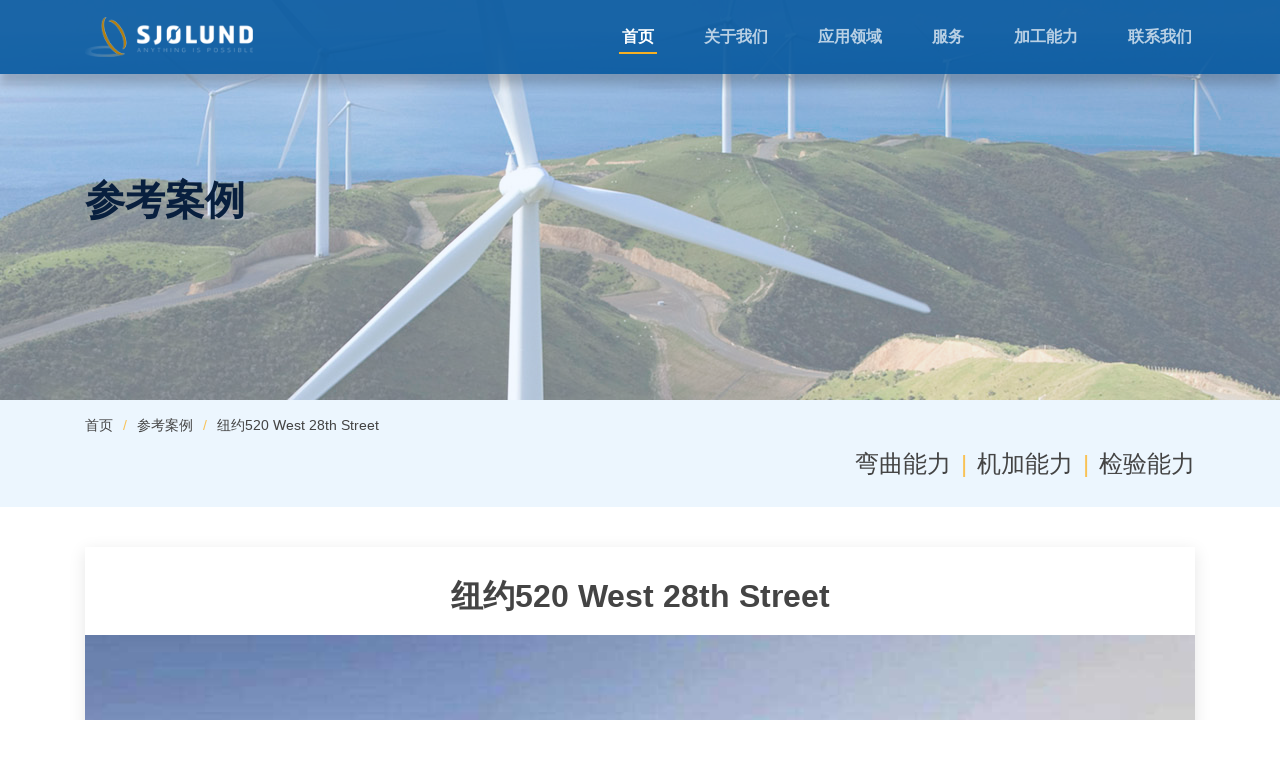

--- FILE ---
content_type: text/html
request_url: http://sjoelundchina.com/case/html/170/
body_size: 2452
content:
<!DOCTYPE html>
<html lang="en">

<head>
  <meta charset="utf-8">
  <meta content="width=device-width, initial-scale=1.0" name="viewport">


<title>纽约520 West 28th Street_讯龙型材折弯（合肥）有限公司</title>
<meta name="keywords" content="纽约520 West 28th Street,变径折弯,倒棱折弯,牛鼻折弯,轨道折弯以及圆柱形,圆锥形的各种形状金属折弯"/>
<meta name="description" content="纽约520 West 28th Street,讯龙型材折弯（合肥）有限公司是丹麦Sjølund A/S在华投资设立的全外资企业。
丹麦Sjølund A/S是一家拥有近百年悠久历史传统的北欧公司，专业从事各种金属型材的特种折弯。公司的特种折弯技术处于世界领先水平，是目前世界最大的型材折弯公司之一。
" />


  <!-- Favicons -->
  <link href="/template/assets/img/favicon.png" rel="icon">
  <link href="/template/assets/img/apple-touch-icon.png" rel="apple-touch-icon">

  <!-- Vendor CSS Files -->
  <link href="/template/assets/vendor/bootstrap/css/bootstrap.min.css" rel="stylesheet">
  <link href="/template/assets/vendor/animate.css/animate.min.css" rel="stylesheet">
  <link href="/template/assets/vendor/remixicon/remixicon.css" rel="stylesheet">
  <link href="/template/assets/vendor/owl.carousel/assets/owl.carousel.min.css" rel="stylesheet">
  <link href="/template/assets/vendor/venobox/venobox.css" rel="stylesheet">
  <link href="/template/assets/vendor/aos/aos.css" rel="stylesheet">

  <!-- Template Main CSS File -->
  <link href="/template/assets/css/style.css" rel="stylesheet">

</head>

<body>

  <!-- ======= Header ======= -->
  <header id="header" class="fixed-top header-scrolled header-inner-pages">
    <div class="container d-flex align-items-center">
      <!-- Uncomment below if you prefer to use an image logo -->
      <a href="#header" class="logo mr-auto scrollto"><img src="/template/assets/img/logo.png" alt="讯龙型材折弯（合肥）有限公司" class="img-fluid"></a>

      <nav class="nav-menu d-none d-lg-block">
        <ul>
          <li class="active"><a href="/index.html">首页</a></li>
          <li><a href="/About#about">关于我们</a></li>
          <li><a href="/Apply">应用领域</a></li>
          <li><a href="/Service">服务</a></li>
          <li><a href="/Processing-Capacity">加工能力</a></li>
          <li><a href="/Contact">联系我们</a></li>

        </ul>
      </nav>

    </div>
  </header><!-- End Header -->
   <!-- ***** Breadcumb Area Start ***** -->
    <section class="breadcumb-area bg-img gradient-background-overlay" style="background-image: url(/template/assets/img/apply.jpg);">
        <div class="container h-100">
            <div class="row h-100 align-items-center">
                <div class="col-12">
                    <div class="breadcumb-content">
                        <h3 class="breadcumb-title">参考案例</h3>
                        <!--<p>/case/</p>-->
                    </div>
                </div>
            </div>
        </div>
    </section>
    <!-- ***** Breadcumb Area End ***** -->

  <main id="main">

    <!-- ======= Breadcrumbs ======= -->
    <section id="breadcrumbs" class="breadcrumbs">
      <div class="container">

        <ol>
          <li><a href="index.html">首页</a></li>
          <li><a href="/case/">参考案例</a></li>
          
        	<li><a href="/case/">纽约520 West 28th Street</a></li>
       	
        </ol>
		 <ol class="subs">
       	
        	<li 


><a href="/Processing-capacity/html/157">弯曲能力</a></li>
<li 


><a href="/Processing-capacity/html/156">机加能力</a></li>
<li 


><a href="/Processing-capacity/html/155">检验能力</a></li>

       	
        </ol>
      </div>
    </section><!-- End Breadcrumbs -->

    <!-- ======= Portfolio Details Section ======= -->
    <section id="blog" class="blog">
      <div class="container">
       <div class="entries">
       <article class="entry entry-single entry-img">
         <h2 class="entry-title">
              纽约520 West 28th Street
           </h2>
          <div class='entry-img2'><img src='/UploadFile/20200918163007105.jpg' border='0' /></div><br>       
        </article><!-- End blog entry -->
       </div><!-- End blog entries list -->
       </div>
    </section><!-- End Portfolio Details Section -->
  </main><!-- End #main -->

  <!-- ======= Footer ======= -->
  <footer id="footer">
    <div class="container p-5">
      <div class="copyright float-left">
        &copy;2020 Copyright <strong><span>Sjølund</span></strong>. All Rights Reserved
      </div>
      <div class="credits float-right">
      <img src="/template/assets/img/logo.png" alt="" class="img-fluid">
      </div>
    </div>
  </footer><!-- End Footer -->

  <a href="#" class="back-to-top"><i class="ri-arrow-up-line"></i></a>

  <!-- Vendor JS Files -->
  <script src="/template/assets/vendor/jquery/jquery.min.js"></script>
  <script src="/template/assets/vendor/bootstrap/js/bootstrap.bundle.min.js"></script>
  <script src="/template/assets/vendor/jquery.easing/jquery.easing.min.js"></script>
  <script src="/template/assets/vendor/php-email-form/validate.js"></script>
  <script src="/template/assets/vendor/owl.carousel/owl.carousel.js"></script>
  <script src="/template/assets/vendor/venobox/venobox.min.js"></script>
  <script src="/template/assets/vendor/isotope-layout/isotope.pkgd.min.js"></script>
  <script src="/template/assets/vendor/aos/aos.js"></script>

  <!-- Template Main JS File -->
  <script src="/template/assets/js/main.js"></script>

</body>

</html>

--- FILE ---
content_type: application/javascript
request_url: http://sjoelundchina.com/template/assets/vendor/venobox/venobox.min.js
body_size: 6132
content:
/*
 * VenoBox - jQuery Plugin
 * version: 1.8.9
 * @requires jQuery >= 1.7.0
 *
 * Examples at http://veno.es/venobox/
 * License: MIT License
 * License URI: https://github.com/nicolafranchini/VenoBox/blob/master/LICENSE
 * Copyright 2013-2020 Nicola Franchini - @nicolafranchini
 *
 */
!function(e){"use strict";var s,i,a,t,o,c,r,l,d,n,v,u,b,h,k,p,g,m,f,x,w,y,_,C,z,B,P,M,E,O,D,N,U,V,I,j,R,X,Y,W,q,$,A,H,Q,S,T='<svg xmlns="http://www.w3.org/2000/svg" width="28" height="28" viewBox="0 0 24 24"><path d="M12 0c-6.627 0-12 5.372-12 12 0 5.084 3.163 9.426 7.627 11.174-.105-.949-.2-2.405.042-3.441.218-.937 1.407-5.965 1.407-5.965s-.359-.719-.359-1.782c0-1.668.967-2.914 2.171-2.914 1.023 0 1.518.769 1.518 1.69 0 1.029-.655 2.568-.994 3.995-.283 1.194.599 2.169 1.777 2.169 2.133 0 3.772-2.249 3.772-5.495 0-2.873-2.064-4.882-5.012-4.882-3.414 0-5.418 2.561-5.418 5.207 0 1.031.397 2.138.893 2.738.098.119.112.224.083.345l-.333 1.36c-.053.22-.174.267-.402.161-1.499-.698-2.436-2.889-2.436-4.649 0-3.785 2.75-7.262 7.929-7.262 4.163 0 7.398 2.967 7.398 6.931 0 4.136-2.607 7.464-6.227 7.464-1.216 0-2.359-.631-2.75-1.378l-.748 2.853c-.271 1.043-1.002 2.35-1.492 3.146 1.124.347 2.317.535 3.554.535 6.627 0 12-5.373 12-12 0-6.628-5.373-12-12-12z" fill-rule="evenodd" clip-rule="evenodd"/></svg>',Z='<svg xmlns="http://www.w3.org/2000/svg" width="28" height="28" viewBox="0 0 24 24"><path d="M12 0c-6.627 0-12 5.373-12 12s5.373 12 12 12 12-5.373 12-12-5.373-12-12-12zm3 8h-1.35c-.538 0-.65.221-.65.778v1.222h2l-.209 2h-1.791v7h-3v-7h-2v-2h2v-2.308c0-1.769.931-2.692 3.029-2.692h1.971v3z"/></svg>',F='<svg xmlns="http://www.w3.org/2000/svg" width="28" height="28" viewBox="0 0 24 24"><path d="M12 0c-6.627 0-12 5.373-12 12s5.373 12 12 12 12-5.373 12-12-5.373-12-12-12zm6.066 9.645c.183 4.04-2.83 8.544-8.164 8.544-1.622 0-3.131-.476-4.402-1.291 1.524.18 3.045-.244 4.252-1.189-1.256-.023-2.317-.854-2.684-1.995.451.086.895.061 1.298-.049-1.381-.278-2.335-1.522-2.304-2.853.388.215.83.344 1.301.359-1.279-.855-1.641-2.544-.889-3.835 1.416 1.738 3.533 2.881 5.92 3.001-.419-1.796.944-3.527 2.799-3.527.825 0 1.572.349 2.096.907.654-.128 1.27-.368 1.824-.697-.215.671-.67 1.233-1.263 1.589.581-.07 1.135-.224 1.649-.453-.384.578-.87 1.084-1.433 1.489z"/></svg>',G='<svg xmlns="http://www.w3.org/2000/svg" width="28" height="28" viewBox="0 0 24 24"><path d="M12 0c-6.627 0-12 5.373-12 12s5.373 12 12 12 12-5.373 12-12-5.373-12-12-12zm-2 16h-2v-6h2v6zm-1-6.891c-.607 0-1.1-.496-1.1-1.109 0-.612.492-1.109 1.1-1.109s1.1.497 1.1 1.109c0 .613-.493 1.109-1.1 1.109zm8 6.891h-1.998v-2.861c0-1.881-2.002-1.722-2.002 0v2.861h-2v-6h2v1.093c.872-1.616 4-1.736 4 1.548v3.359z"/></svg>',J='<svg xmlns="http://www.w3.org/2000/svg" width="28" height="28" viewBox="0 0 24 24"><path d="M12 0c-6.627 0-12 5.373-12 12s5.373 12 12 12 12-5.373 12-12-5.373-12-12-12zm2 9h-4v-1h4v1zm0-3v1h-4v-1h4zm-2 13l-6-6h4v-3h4v3h4l-6 6z"/></svg>';e.fn.extend({venobox:function(K){var L=this,ee=e.extend({arrowsColor:"#B6B6B6",autoplay:!1,bgcolor:"#fff",border:"0",closeBackground:"transparent",closeColor:"#d2d2d2",framewidth:"",frameheight:"",gallItems:!1,infinigall:!1,htmlClose:"×",htmlNext:"<span>Next</span>",htmlPrev:"<span>Prev</span>",numeratio:!1,numerationBackground:"#161617",numerationColor:"#d2d2d2",numerationPosition:"top",overlayClose:!0,overlayColor:"rgba(23,23,23,0.85)",spinner:"double-bounce",spinColor:"#d2d2d2",titleattr:"title",titleBackground:"#161617",titleColor:"#d2d2d2",titlePosition:"top",share:["download"],cb_pre_open:function(){return!0},cb_post_open:function(){},cb_pre_close:function(){return!0},cb_post_close:function(){},cb_post_resize:function(){},cb_after_nav:function(){},cb_content_loaded:function(){},cb_init:function(){}},K);return ee.cb_init(L),this.each(function(){if((D=e(this)).data("venobox"))return!0;function K(){_=D.data("gall"),f=D.data("numeratio"),h=D.data("gallItems"),k=D.data("infinigall"),H=D.data("share"),o.html(""),"iframe"!==D.data("vbtype")&&"inline"!==D.data("vbtype")&&"ajax"!==D.data("vbtype")&&(Q={pinterest:'<a target="_blank" href="https://pinterest.com/pin/create/button/?url='+D.prop("href")+"&media="+D.prop("href")+"&description="+y+'">'+T+"</a>",facebook:'<a target="_blank" href="https://www.facebook.com/sharer/sharer.php?u='+D.prop("href")+'">'+Z+"</a>",twitter:'<a target="_blank" href="https://twitter.com/intent/tweet?text='+y+"&url="+D.prop("href")+'">'+F+"</a>",linkedin:'<a target="_blank" href="https://www.linkedin.com/sharing/share-offsite/?url='+D.prop("href")+'">'+G+"</a>",download:'<a target="_blank" href="'+D.prop("href")+'">'+J+"</a>"},e.each(H,function(e,s){o.append(Q[s])})),(p=h||e('.vbox-item[data-gall="'+_+'"]')).length<2&&(k=!1,f=!1),C=p.eq(p.index(D)+1),z=p.eq(p.index(D)-1),C.length||!0!==k||(C=p.eq(0)),p.length>=1?(N=p.index(D)+1,t.html(N+" / "+p.length)):N=1,!0===f?t.show():t.hide(),""!==y?c.show():c.hide(),C.length||!0===k?(e(".vbox-next").css("display","block"),B=!0):(e(".vbox-next").css("display","none"),B=!1),p.index(D)>0||!0===k?(e(".vbox-prev").css("display","block"),P=!0):(e(".vbox-prev").css("display","none"),P=!1),!0!==P&&!0!==B||(d.on(le.DOWN,oe),d.on(le.MOVE,ce),d.on(le.UP,re))}function se(e){return!(e.length<1)&&(!g&&(g=!0,x=e.data("overlay")||e.data("overlaycolor"),u=e.data("framewidth"),b=e.data("frameheight"),r=e.data("border"),i=e.data("bgcolor"),n=e.data("href")||e.attr("href"),s=e.data("autoplay"),y=e.data("titleattr")&&e.attr(e.data("titleattr"))||"",e===z&&d.addClass("vbox-animated").addClass("swipe-right"),e===C&&d.addClass("vbox-animated").addClass("swipe-left"),E.show(),void d.animate({opacity:0},500,function(){w.css("background",x),d.removeClass("vbox-animated").removeClass("swipe-left").removeClass("swipe-right").css({"margin-left":0,"margin-right":0}),"iframe"==e.data("vbtype")?be():"inline"==e.data("vbtype")?ke():"ajax"==e.data("vbtype")?ue():"video"==e.data("vbtype")?he(s):(d.html('<img src="'+n+'">'),pe()),D=e,K(),g=!1,ee.cb_after_nav(D,N,C,z)})))}function ie(e){27===e.keyCode&&ae(),37==e.keyCode&&!0===P&&se(z),39==e.keyCode&&!0===B&&se(C)}function ae(){if(!1===ee.cb_pre_close(D,N,C,z))return!1;e("body").off("keydown",ie).removeClass("vbox-open"),D.focus(),w.animate({opacity:0},500,function(){w.remove(),g=!1,ee.cb_post_close()})}L.VBclose=function(){ae()},D.addClass("vbox-item"),D.data("framewidth",ee.framewidth),D.data("frameheight",ee.frameheight),D.data("border",ee.border),D.data("bgcolor",ee.bgcolor),D.data("numeratio",ee.numeratio),D.data("gallItems",ee.gallItems),D.data("infinigall",ee.infinigall),D.data("overlaycolor",ee.overlayColor),D.data("titleattr",ee.titleattr),D.data("share",ee.share),D.data("venobox",!0),D.on("click",function(h){if(h.preventDefault(),D=e(this),!1===ee.cb_pre_open(D))return!1;switch(L.VBnext=function(){se(C)},L.VBprev=function(){se(z)},x=D.data("overlay")||D.data("overlaycolor"),u=D.data("framewidth"),b=D.data("frameheight"),s=D.data("autoplay")||ee.autoplay,r=D.data("border"),i=D.data("bgcolor"),B=!1,P=!1,g=!1,n=D.data("href")||D.attr("href"),v=D.data("css")||"",y=D.attr(D.data("titleattr"))||"",H=D.data("share"),M='<div class="vbox-preloader">',ee.spinner){case"rotating-plane":M+='<div class="sk-rotating-plane"></div>';break;case"double-bounce":M+='<div class="sk-double-bounce"><div class="sk-child sk-double-bounce1"></div><div class="sk-child sk-double-bounce2"></div></div>';break;case"wave":M+='<div class="sk-wave"><div class="sk-rect sk-rect1"></div><div class="sk-rect sk-rect2"></div><div class="sk-rect sk-rect3"></div><div class="sk-rect sk-rect4"></div><div class="sk-rect sk-rect5"></div></div>';break;case"wandering-cubes":M+='<div class="sk-wandering-cubes"><div class="sk-cube sk-cube1"></div><div class="sk-cube sk-cube2"></div></div>';break;case"spinner-pulse":M+='<div class="sk-spinner sk-spinner-pulse"></div>';break;case"chasing-dots":M+='<div class="sk-chasing-dots"><div class="sk-child sk-dot1"></div><div class="sk-child sk-dot2"></div></div>';break;case"three-bounce":M+='<div class="sk-three-bounce"><div class="sk-child sk-bounce1"></div><div class="sk-child sk-bounce2"></div><div class="sk-child sk-bounce3"></div></div>';break;case"circle":M+='<div class="sk-circle"><div class="sk-circle1 sk-child"></div><div class="sk-circle2 sk-child"></div><div class="sk-circle3 sk-child"></div><div class="sk-circle4 sk-child"></div><div class="sk-circle5 sk-child"></div><div class="sk-circle6 sk-child"></div><div class="sk-circle7 sk-child"></div><div class="sk-circle8 sk-child"></div><div class="sk-circle9 sk-child"></div><div class="sk-circle10 sk-child"></div><div class="sk-circle11 sk-child"></div><div class="sk-circle12 sk-child"></div></div>';break;case"cube-grid":M+='<div class="sk-cube-grid"><div class="sk-cube sk-cube1"></div><div class="sk-cube sk-cube2"></div><div class="sk-cube sk-cube3"></div><div class="sk-cube sk-cube4"></div><div class="sk-cube sk-cube5"></div><div class="sk-cube sk-cube6"></div><div class="sk-cube sk-cube7"></div><div class="sk-cube sk-cube8"></div><div class="sk-cube sk-cube9"></div></div>';break;case"fading-circle":M+='<div class="sk-fading-circle"><div class="sk-circle1 sk-circle"></div><div class="sk-circle2 sk-circle"></div><div class="sk-circle3 sk-circle"></div><div class="sk-circle4 sk-circle"></div><div class="sk-circle5 sk-circle"></div><div class="sk-circle6 sk-circle"></div><div class="sk-circle7 sk-circle"></div><div class="sk-circle8 sk-circle"></div><div class="sk-circle9 sk-circle"></div><div class="sk-circle10 sk-circle"></div><div class="sk-circle11 sk-circle"></div><div class="sk-circle12 sk-circle"></div></div>';break;case"folding-cube":M+='<div class="sk-folding-cube"><div class="sk-cube1 sk-cube"></div><div class="sk-cube2 sk-cube"></div><div class="sk-cube4 sk-cube"></div><div class="sk-cube3 sk-cube"></div></div>'}return M+="</div>",O='<a class="vbox-next">'+ee.htmlNext+'</a><a class="vbox-prev">'+ee.htmlPrev+"</a>",V='<div class="vbox-title"></div><div class="vbox-left"><div class="vbox-num">0/0</div></div><div class="vbox-close">'+ee.htmlClose+"</div>",'<div class="vbox-share"></div>',l='<div class="vbox-overlay '+v+'" style="background:'+x+'">'+M+'<div class="vbox-container"><div class="vbox-content"></div></div>'+V+O+'<div class="vbox-share"></div></div>',e("body").append(l).addClass("vbox-open"),e(".vbox-preloader div:not(.sk-circle) .sk-child, .vbox-preloader .sk-rotating-plane, .vbox-preloader .sk-rect, .vbox-preloader div:not(.sk-folding-cube) .sk-cube, .vbox-preloader .sk-spinner-pulse").css("background-color",ee.spinColor),w=e(".vbox-overlay"),e(".vbox-container"),d=e(".vbox-content"),a=e(".vbox-left"),t=e(".vbox-num"),o=e(".vbox-share"),c=e(".vbox-title"),(E=e(".vbox-preloader")).show(),S="top"==ee.titlePosition?"bottom":"top",o.css(S,"-1px"),o.css({color:ee.titleColor,fill:ee.titleColor,"background-color":ee.titleBackground}),c.css(ee.titlePosition,"-1px"),c.css({color:ee.titleColor,"background-color":ee.titleBackground}),e(".vbox-close").css({color:ee.closeColor,"background-color":ee.closeBackground}),a.css(ee.numerationPosition,"-1px"),a.css({color:ee.numerationColor,"background-color":ee.numerationBackground}),e(".vbox-next span, .vbox-prev span").css({"border-top-color":ee.arrowsColor,"border-right-color":ee.arrowsColor}),d.html(""),d.css("opacity","0"),w.css("opacity","0"),K(),w.animate({opacity:1},250,function(){"iframe"==D.data("vbtype")?be():"inline"==D.data("vbtype")?ke():"ajax"==D.data("vbtype")?ue():"video"==D.data("vbtype")?he(s):(d.html('<img src="'+n+'">'),pe()),ee.cb_post_open(D,N,C,z)}),e("body").keydown(ie),e(".vbox-prev").on("click",function(){se(z)}),e(".vbox-next").on("click",function(){se(C)}),!1});var te=".vbox-overlay";function oe(e){d.addClass("vbox-animated"),j=X=e.pageY,R=Y=e.pageX,U=!0}function ce(e){if(!0===U){Y=e.pageX,X=e.pageY,q=Y-R,$=X-j;var s=Math.abs(q);s>Math.abs($)&&s<=100&&(e.preventDefault(),d.css("margin-left",q))}}function re(e){if(!0===U){U=!1;var s=D,i=!1;(W=Y-R)<0&&!0===B&&(s=C,i=!0),W>0&&!0===P&&(s=z,i=!0),Math.abs(W)>=A&&!0===i?se(s):d.css({"margin-left":0,"margin-right":0})}}ee.overlayClose||(te=".vbox-close"),e("body").on("click touchstart",te,function(s){(e(s.target).is(".vbox-overlay")||e(s.target).is(".vbox-content")||e(s.target).is(".vbox-close")||e(s.target).is(".vbox-preloader")||e(s.target).is(".vbox-container"))&&ae()}),R=0,Y=0,W=0,A=50,U=!1;var le={DOWN:"touchmousedown",UP:"touchmouseup",MOVE:"touchmousemove"},de=function(s){var i;switch(s.type){case"mousedown":i=le.DOWN;break;case"mouseup":case"mouseout":i=le.UP;break;case"mousemove":i=le.MOVE;break;default:return}var a=ve(i,s,s.pageX,s.pageY);e(s.target).trigger(a)},ne=function(s){var i;switch(s.type){case"touchstart":i=le.DOWN;break;case"touchend":i=le.UP;break;case"touchmove":i=le.MOVE;break;default:return}var a,t=s.originalEvent.touches[0];a=i==le.UP?ve(i,s,null,null):ve(i,s,t.pageX,t.pageY),e(s.target).trigger(a)},ve=function(s,i,a,t){return e.Event(s,{pageX:a,pageY:t,originalEvent:i})};function ue(){e.ajax({url:n,cache:!1}).done(function(e){d.html('<div class="vbox-inline">'+e+"</div>"),pe()}).fail(function(){d.html('<div class="vbox-inline"><p>Error retrieving contents, please retry</div>'),ge()})}function be(){d.html('<iframe class="venoframe" src="'+n+'"></iframe>'),ge()}function he(e){var s,i=function(e){var s;e.match(/(http:|https:|)\/\/(player.|www.)?(vimeo\.com|youtu(be\.com|\.be|be\.googleapis\.com))\/(video\/|embed\/|watch\?v=|v\/)?([A-Za-z0-9._%-]*)(\&\S+)?/),RegExp.$3.indexOf("youtu")>-1?s="youtube":RegExp.$3.indexOf("vimeo")>-1&&(s="vimeo");return{type:s,id:RegExp.$6}}(n),a=(e?"?rel=0&autoplay=1":"?rel=0")+function(e){var s="",i=decodeURIComponent(e).split("?");if(void 0!==i[1]){var a,t,o=i[1].split("&");for(t=0;t<o.length;t++)a=o[t].split("="),s=s+"&"+a[0]+"="+a[1]}return encodeURI(s)}(n);"vimeo"==i.type?s="https://player.vimeo.com/video/":"youtube"==i.type&&(s="https://www.youtube.com/embed/"),d.html('<iframe class="venoframe vbvid" webkitallowfullscreen mozallowfullscreen allowfullscreen allow="autoplay" frameborder="0" src="'+s+i.id+a+'"></iframe>'),ge()}function ke(){d.html('<div class="vbox-inline">'+e(n).html()+"</div>"),ge()}function pe(){(I=d.find("img")).length?I.each(function(){e(this).one("load",function(){ge()})}):ge()}function ge(){c.html(y),d.find(">:first-child").addClass("vbox-figlio").css({width:u,height:b,padding:r,background:i}),e("img.vbox-figlio").on("dragstart",function(e){e.preventDefault()}),me(),d.animate({opacity:"1"},"slow",function(){E.hide()}),ee.cb_content_loaded(D,N,C,z)}function me(){var s=d.outerHeight(),i=e(window).height();m=s+60<i?(i-s)/2:"30px",d.css("margin-top",m),d.css("margin-bottom",m),ee.cb_post_resize()}"ontouchstart"in window?(e(document).on("touchstart",ne),e(document).on("touchmove",ne),e(document).on("touchend",ne)):(e(document).on("mousedown",de),e(document).on("mouseup",de),e(document).on("mouseout",de),e(document).on("mousemove",de)),e(window).resize(function(){e(".vbox-content").length&&setTimeout(me(),800)})})}})}(jQuery);


--- FILE ---
content_type: application/javascript
request_url: http://sjoelundchina.com/template/assets/js/main.js
body_size: 2907
content:

!(function($) {
  "use strict";

  // Preloader
  $(window).on('load', function() {
    if ($('#preloader').length) {
      $('#preloader').delay(100).fadeOut('slow', function() {
        $(this).remove();
      });
    }
  });

  // Smooth scroll for the navigation menu and links with .scrollto classes
  $(document).on('click', '.nav-menu a, .mobile-nav a, .scrollto', function(e) {
    if (location.pathname.replace(/^\//, '') == this.pathname.replace(/^\//, '') && location.hostname == this.hostname) {
      var target = $(this.hash);
      if (target.length) {
        e.preventDefault();

        var scrollto = target.offset().top;
        var scrolled = 20;

        if ($('#header').length) {
          scrollto -= $('#header').outerHeight()

          if (!$('#header').hasClass('header-scrolled')) {
            scrollto += scrolled;
          }
        }

        if ($(this).attr("href") == '#header' || $(this).attr("href") == 'index.html#header') {
          scrollto = 0;
        }

        $('html, body').animate({
          scrollTop: scrollto
        }, 1500, 'easeInOutExpo');

        if ($(this).parents('.nav-menu, .mobile-nav').length) {
          $('.nav-menu .active, .mobile-nav .active').removeClass('active');
          $(this).closest('li').addClass('active');
        }

        if ($('body').hasClass('mobile-nav-active')) {
          $('body').removeClass('mobile-nav-active');
          $('.mobile-nav-toggle i').toggleClass('icofont-navigation-menu icofont-close');
          $('.mobile-nav-overly').fadeOut();
        }
        return false;
      }
    }
  });

  // Mobile Navigation
  if ($('.nav-menu').length) {
    var $mobile_nav = $('.nav-menu').clone().prop({
      class: 'mobile-nav d-lg-none'
    });
    $('body').append($mobile_nav);
    $('body').prepend('<button type="button" class="mobile-nav-toggle d-lg-none"><i class="icofont-navigation-menu"></i></button>');
    $('body').append('<div class="mobile-nav-overly"></div>');

    $(document).on('click', '.mobile-nav-toggle', function(e) {
      $('body').toggleClass('mobile-nav-active');
      $('.mobile-nav-toggle i').toggleClass('icofont-navigation-menu icofont-close');
      $('.mobile-nav-overly').toggle();
    });

    $(document).on('click', '.mobile-nav .drop-down > a', function(e) {
      e.preventDefault();
      $(this).next().slideToggle(300);
      $(this).parent().toggleClass('active');
    });

    $(document).click(function(e) {
      var container = $(".mobile-nav, .mobile-nav-toggle");
      if (!container.is(e.target) && container.has(e.target).length === 0) {
        if ($('body').hasClass('mobile-nav-active')) {
          $('body').removeClass('mobile-nav-active');
          $('.mobile-nav-toggle i').toggleClass('icofont-navigation-menu icofont-close');
          $('.mobile-nav-overly').fadeOut();
        }
      }
    });
  } else if ($(".mobile-nav, .mobile-nav-toggle").length) {
    $(".mobile-nav, .mobile-nav-toggle").hide();
  }

  // Navigation active state on scroll
  var nav_sections = $('section');
  var main_nav = $('.nav-menu, #mobile-nav');

  $(window).on('scroll', function() {
    var cur_pos = $(this).scrollTop() + 90;

    nav_sections.each(function() {
      var top = $(this).offset().top,
        bottom = top + $(this).outerHeight();

      if (cur_pos >= top && cur_pos <= bottom) {
        if (cur_pos <= bottom) {
          main_nav.find('li').removeClass('active');
        }
        main_nav.find('a[href="#' + $(this).attr('id') + '"]').parent('li').addClass('active');
      }
      if (cur_pos < 300) {
        $(".nav-menu ul:first li:first").addClass('active');
      }
    });
  });

  // Toggle .header-scrolled class to #header when page is scrolled
//  $(window).scroll(function() {
//    if ($(this).scrollTop() > 100) {
//      $('#header').addClass('header-scrolled');
//      $('#topbar').addClass('topbar-scrolled');
//    } else {
//      $('#header').removeClass('header-scrolled');
//      $('#topbar').removeClass('topbar-scrolled');
//    }
//  });
//
//  if ($(window).scrollTop() > 100) {
//    $('#header').addClass('header-scrolled');
//    $('#topbar').addClass('topbar-scrolled');
//  }

  // Real view height for mobile devices
  if (window.matchMedia("(max-width: 767px)").matches) {
    $('#hero').css({
      height: $(window).height()
    });
  }

  // Back to top button
  $(window).scroll(function() {
    if ($(this).scrollTop() > 100) {
      $('.back-to-top').fadeIn('slow');
    } else {
      $('.back-to-top').fadeOut('slow');
    }
  });

  $('.back-to-top').click(function() {
    $('html, body').animate({
      scrollTop: 0
    }, 1500, 'easeInOutExpo');
    return false;
  });
	
// :: Owl Carousel Active Code
    if ($.fn.owlCarousel) {

        var welcomeSlide = $('.hero-slides');

        $('.hero-slides').owlCarousel({
            items: 1,
            margin: 0,
            loop: true,
            nav: true,
            navText: ['<span class="carousel-control-next-icon bx bx-chevron-left" aria-hidden="true"></span>', '<span class="carousel-control-next-icon bx bx-chevron-right" aria-hidden="true"></span>'],
            dots: true,
            autoplay: true,
            autoplayTimeout: 5000,
            smartSpeed: 1000
        });

        welcomeSlide.on('translate.owl.carousel', function () {
            var slideLayer = $("[data-animation]");
            slideLayer.each(function () {
                var anim_name = $(this).data('animation');
                $(this).removeClass('animated ' + anim_name).css('opacity', '0');
            });
        });

        welcomeSlide.on('translated.owl.carousel', function () {
            var slideLayer = welcomeSlide.find('.owl-item.active').find("[data-animation]");
            slideLayer.each(function () {
                var anim_name = $(this).data('animation');
                $(this).addClass('animated ' + anim_name).css('opacity', '1');
            });
        });

        $("[data-delay]").each(function () {
            var anim_del = $(this).data('delay');
            $(this).css('animation-delay', anim_del);
        });

        $("[data-duration]").each(function () {
            var anim_dur = $(this).data('duration');
            $(this).css('animation-duration', anim_dur);
        });

        $('.testimonials-slider').owlCarousel({
            items: 1,
            margin: 0,
            loop: true,
            nav: true,
            navText: ['<i class="ti-angle-left"></i>', '<i class="ti-angle-right"></i>'],
            dots: true,
            autoplay: true,
            autoplayTimeout: 5000,
            smartSpeed: 1000
        });

        $('.medilife-gallery-area').owlCarousel({
            items: 4,
            margin: 0,
            loop: true,
            autoplay: true,
            autoplayTimeout: 5000,
            smartSpeed: 1000,
            responsive: {
                0: {
                    items: 1
                },
                768: {
                    items: 2
                },
                992: {
                    items: 3
                },
                1200: {
                    items: 4
                }
            }
        });
    }

  // Porfolio isotope and filter
  $(window).on('load', function() {
    var portfolioIsotope = $('.portfolio-container').isotope({
      itemSelector: '.portfolio-item',
      layoutMode: 'fitRows'
    });

    $('#portfolio-flters li').on('click', function() {
      $("#portfolio-flters li").removeClass('filter-active');
      $(this).addClass('filter-active');

      portfolioIsotope.isotope({
        filter: $(this).data('filter')
      });
      aos_init();
    });

    // Initiate venobox (lightbox feature used in portofilo)
    $(document).ready(function() {
      $('.venobox').venobox();
    });
  });

  // Scroll to a section with hash in url
  $(window).on('load', function() {

    if (window.location.hash) {
      var initial_nav = window.location.hash;
      if ($(initial_nav).length) {
        var target_hash = $(initial_nav);
        var scrollto_hash = target_hash.offset().top - $('#header').outerHeight();
        $('html, body').animate({
          scrollTop: scrollto_hash
        }, 1500, 'easeInOutExpo');
        $('.nav-menu .active, .mobile-nav .active').removeClass('active');
        $('.nav-menu, .mobile-nav').find('a[href="' + initial_nav + '"]').parent('li').addClass('active');
      }
    }

  });

  // Portfolio details carousel
  $(".portfolio-details-carousel").owlCarousel({
    autoplay: true,
    dots: true,
    loop: true,
    items: 1
  });

  // Initi AOS
  function aos_init() {
    AOS.init({
      duration: 1000,
      easing: "ease-in-out-back",
      once: true
    });
  }
  aos_init();

})(jQuery);